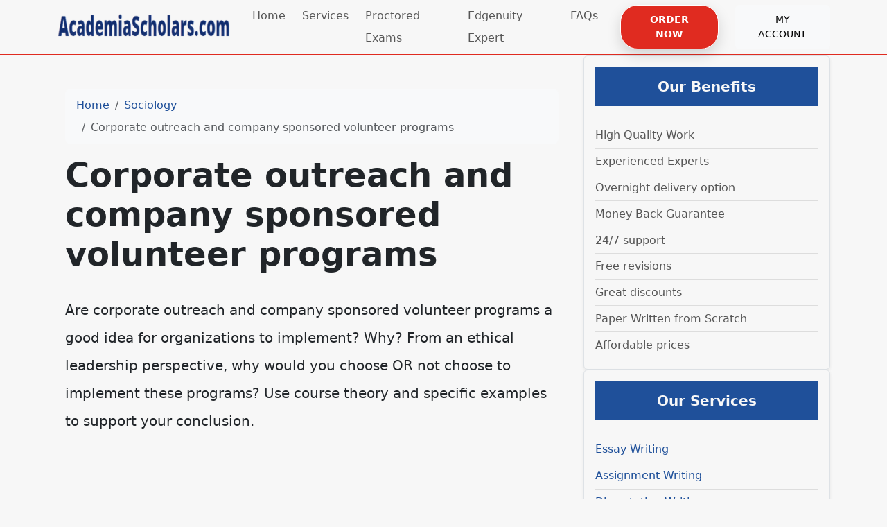

--- FILE ---
content_type: text/html; charset=utf-8
request_url: https://academiascholars.com/corporate-outreach-and-company-sponsored-volunteer-programs/
body_size: 5778
content:
<!doctype html>
<html lang="en">
<head>
    <meta charset="utf-8">
    <meta name="viewport" content="width=device-width, initial-scale=1">
                <link rel="stylesheet" href="https://sdp-cdn.net/build/standard_blue.css?v=1768832683">
<script src="https://sdp-cdn.net/build/app.js?v=1768832683" crossorigin type="module"></script>
        <link rel="stylesheet" href="https://cdn.jsdelivr.net/npm/sal.js@0.8.5/dist/sal.min.css">
    <meta charset="utf-8">
    <meta name="viewport" content="width=device-width, initial-scale=1">
    <title>Corporate outreach and company sponsored volunteer programs</title>
    <meta name="description" content="">
    <!-- Facebook Meta Tags -->
    <meta property="og:type" content="website">
    <meta property="og:title" content="Corporate outreach and company sponsored volunteer programs">
    <meta property="og:description" content="">
    <!-- Twitter Meta Tags -->
    <meta name="twitter:card" content="summary_large_image">
    <meta name="twitter:title" content="Corporate outreach and company sponsored volunteer programs">
    <meta name="twitter:description" content="">
        <link rel="canonical" href="https://academiascholars.com/corporate-outreach-and-company-sponsored-volunteer-programs" />
                <link rel="shortcut icon" href="https://imagedelivery.net/izwgnqPfd1oZ2j0ibzRYFw/6e1b2f20-ea0d-4e6b-b6da-86c289d3b300/public" type="image/x-icon">
                <meta name="twitter:image" content="https://imagedelivery.net/izwgnqPfd1oZ2j0ibzRYFw/faa34d61-0556-4af6-fc10-8e85690c4600/public">
        <meta name="og:image" content="https://imagedelivery.net/izwgnqPfd1oZ2j0ibzRYFw/faa34d61-0556-4af6-fc10-8e85690c4600/public">
                <style>
        .sdp-component-root {
            display: block;
            width: 100%;
            margin: 0;
            padding: 0;
            box-sizing: border-box;
        }
    </style>
   <style>
[data-component="36"] .top-footer-section {
  background-color: #222;
  color: white;
}
[data-component="36"] li {
  line-height: 2;
  list-style: circle;
}
[data-component="36"] h3 {
  font-size: 27px !important;
  color: #e02b20 !important;
}
[data-component="36"] .bottom-footer-section {
  color: white;
  background-color: #1f1f1f;
}
[data-component="36"] a {
  color: white;
}
</style>

<style>
[data-component="40"] ul {
  list-style: none;
  padding-left: 0;
  margin: 0;
}
[data-component="40"] ul li {
  padding: 0.15rem 0;
  border-bottom: 1px solid #ddd;
  font-size: 1rem;
  color: #555;
}
[data-component="40"] ul li:last-child {
  border-bottom: none;
}
[data-component="40"] .sidebar-title {
  font-size: 1.25rem;
  font-weight: 600;
}
</style>

<style>
[data-component="41"] ul {
  list-style: none;
  padding-left: 0;
  margin: 0;
}
[data-component="41"] ul li {
  padding: 0.15rem 0;
  border-bottom: 1px solid #ddd;
  font-size: 1rem;
  color: #555;
}
[data-component="41"] ul li:last-child {
  border-bottom: none;
}
[data-component="41"] .sidebar-title {
  font-size: 1.25rem;
  font-weight: 600;
}
</style>

<style>
[data-component="42"] ul {
  list-style: none;
  padding-left: 0;
  margin: 0;
}
[data-component="42"] ul li {
  padding: 0.15rem 0;
  border-bottom: 1px solid #ddd;
  font-size: 1rem;
  color: #555;
}
[data-component="42"] ul li:last-child {
  border-bottom: none;
}
[data-component="42"] .sidebar-title {
  font-size: 1.25rem;
  font-weight: 600;
}
</style>

<style>
body .btn-primary-subtle {
  color: #fff;
  font-weight: bold;
  padding: 9px 25px;
  border: 1px solid #fff;
  border-radius: 25px;
  box-shadow: 0px 8px 20px rgba(0, 0, 0, 0.15) !important;
  background-color: #e02b20 !important;
}
body .full-hero-section {
  margin-top: 0px !important;
}
body .navbar-light {
  border-bottom: 2px solid #e02b20 !important;
}
body .btn-danger {
  color: white !important;
}
body .middle-content {
  max-width: 100% !important;
}
</style>

</head>
<body>
<!-- Modal -->
<div class="modal fade" id="videoModal" tabindex="-1" aria-labelledby="videoModalLabel" aria-hidden="true">
    <div class="modal-dialog modal-lg modal-dialog-centered video-modal-custom">
        <div class="modal-content">
            <div class="modal-body" id="videoModalBody">
            </div>
        </div>
    </div>
</div>
<script>
    function injectVideo(url){
        let formattedUrl = url.replace('watch?v=', 'embed/');
        const iframe = document.createElement('iframe');
        iframe.width = '100%';
        iframe.height = 'auto';
        iframe.src = formattedUrl;
        iframe.title = 'Video';
        iframe.frameborder = 0;
        iframe.allow = 'accelerometer; autoplay; clipboard-write; encrypted-media; gyroscope; picture-in-picture; web-share';
        iframe.referrerpolicy = 'strict-origin-when-cross-origin';
        iframe.allowfullscreen = true;
        // auto play
        if(formattedUrl.includes('?')){
            console.log('includes ?', formattedUrl);
            iframe.src += '&autoplay=1';
        } else {
            iframe.src += '?autoplay=1';
        }
        // mute
        // iframe.src += '&mute=1';
        // remove all elements in modal body
        document.getElementById('videoModalBody').innerHTML = '';
        document.getElementById('videoModalBody').appendChild(iframe);
    }

    // add document ready, and add listener to listen to modal close event
    document.addEventListener('DOMContentLoaded', function(){
        document.getElementById('videoModal').addEventListener('hidden.bs.modal', function(){
            // remove all elements in modal body
            document.getElementById('videoModalBody').innerHTML = '';
        });
    });


</script>
<nav class="navbar navbar-expand-lg sticky-top site-navigation navbar-light" data-component="35" data-version="53" data-type="components.navbar" data-model-type="ThemeTemplate">
        <div class="container">
        <a class="navbar-brand light-logo" href="/"><img src="https://imagedelivery.net/izwgnqPfd1oZ2j0ibzRYFw/5fe1015e-01c8-4406-2558-81d57f590f00/public" alt="AcademiaScholars"></a>
        <a class="navbar-brand dark-logo" href="/"><img src="https://imagedelivery.net/izwgnqPfd1oZ2j0ibzRYFw/5fe1015e-01c8-4406-2558-81d57f590f00/public" alt="AcademiaScholars"></a>
        <button class="navbar-toggler" type="button" data-bs-toggle="collapse" data-bs-target="#navbarSupportedContent" aria-controls="navbarSupportedContent" aria-expanded="false" aria-label="Toggle navigation">
            <span class="navbar-toggler-icon"></span>
        </button>
        <div class="collapse navbar-collapse" id="navbarSupportedContent">
            <button class="mobile-menu-close" type="button" data-bs-toggle="collapse" data-bs-target="#navbarSupportedContent" aria-controls="navbarSupportedContent" aria-expanded="false" aria-label="Toggle navigation">
                &times;
            </button>
                            <ul class="navbar-nav ms-auto">
                                                                        <li class="nav-item ">
                                <a class="nav-link" href="/">Home</a>
                            </li>
                                                                                                <li class="nav-item ">
                                <a class="nav-link" href="/our-services">Services</a>
                            </li>
                                                                                                <li class="nav-item ">
                                <a class="nav-link" href="/proctored-exams">Proctored Exams</a>
                            </li>
                                                                                                <li class="nav-item ">
                                <a class="nav-link" href="/edgenuity">Edgenuity Expert</a>
                            </li>
                                                                                                <li class="nav-item ">
                                <a class="nav-link" href="/faqs">FAQs</a>
                            </li>
                                                            </ul>
                                        <ul class="navbar-nav ms-auto">
                                            <li class="nav-item">
                            <a href="https://orders.academiascholars.com/new" class="nav-link">
                                <span class="btn btn-primary-subtle">Order Now</span>
                            </a>
                        </li>
                                            <li class="nav-item">
                            <a href="https://orders.academiascholars.com/" class="nav-link">
                                <span class="btn btn-light">My Account</span>
                            </a>
                        </li>
                                    </ul>
                    </div>
    </div>
    <script>
        const menuBar = document.querySelector('.site-navigation');

        window.addEventListener('scroll', () => {
            if (window.scrollY > 50) {
                menuBar.classList.add('scrolled');

            } else {
                menuBar.classList.remove('scrolled');
            }
        });
    </script>
</nav>

<main class="container">
    <div class="row">
        <div class="col-md-8 middle-content">
            <section class="post-section py-4 py-lg-5" data-component="38" data-version="57" data-type="components.post" data-model-type="ThemeTemplate">

    <div class="container">

        
        <nav aria-label="breadcrumb" class="mb-3">
            <ol class="breadcrumb bg-light px-3 py-2 rounded-3">
                <li class="breadcrumb-item">
                    <a href="https://academiascholars.com" class="text-decoration-none">Home</a>
                </li>
                                    <li class="breadcrumb-item">
                        <a href="https://academiascholars.com/category/sociology" class="text-decoration-none">
                            Sociology
                        </a>
                    </li>
                                <li class="breadcrumb-item active text-truncate" aria-current="page">Corporate outreach and company sponsored volunteer programs</li>
            </ol>
        </nav>

        
                    <h1 class="fw-bold display-5 mb-3">Corporate outreach and company sponsored volunteer programs</h1>
        
        
        <div class="d-flex flex-wrap align-items-center text-muted mb-3 small">
                                </div>

        
        
        
                    <div class="page-content lh-lg fs-5">
                <!-- wp:paragraph -->
<p>Are corporate outreach and company sponsored volunteer programs a good idea for organizations to implement? Why? From an ethical leadership perspective, why would you choose OR not choose to implement these programs? Use course theory and specific examples to support your conclusion.</p>
<!-- /wp:paragraph -->
            </div>
                
    </div>
</section>

            
        </div>
        <div class="col-md-4 right-sidebar">
            <div class="sidebar-box p-3 bg-white border shadow-sm rounded" data-component="40" data-version="" data-type="components.html-content" data-model-type="ThemeTemplate">
  <h5 class="sidebar-title text-white text-center py-3 mb-4 bg-primary">
    Our Benefits
  </h5>
  <div class="sidebar-body">
    <ul><li>High Quality Work</li><li>Experienced Experts</li><li>Overnight delivery option</li><li>Money Back Guarantee</li><li>24/7 support</li><li>Free revisions</li><li>Great discounts</li><li>Paper Written from Scratch</li><li>Affordable prices</li></ul>
  </div>
</div>
<div class="sidebar-box p-3 bg-white border shadow-sm rounded" data-component="41" data-version="" data-type="components.html-content" data-model-type="ThemeTemplate">
  <h5 class="sidebar-title text-white text-center py-3 mb-4 bg-primary">
    Our Services
  </h5>
  <div class="sidebar-body">
    <ul><li><a href="https://academiascholars.com/essay-writing" title="Essay Writing Services">Essay Writing</a></li><li><a href="https://academiascholars.com/assignment-writing" title="Assignment Writing Services">Assignment Writing</a></li><li><a href="https://academiascholars.com/dissertation-writing" title="Dissertation Writing Services">Dissertation Writing</a></li><li><a href="https://academiascholars.com/coursework-writing" title="Coursework Writing Services">Coursework Writing</a></li><li><a href="https://academiascholars.com/thesis-writing" title="Thesis Writing Services">Thesis Writing</a></li><li><a href="https://academiascholars.com/research-paper-writing" title="Research Paper Writing Services">Research Paper Writing</a></li><li><a href="https://academiascholars.com/homework-writing" title="Homework Writing Services">Homework Writing</a></li></ul>
  </div>
</div>
<div class="sidebar-box p-3 bg-white border shadow-sm rounded" data-component="42" data-version="" data-type="components.html-content" data-model-type="ThemeTemplate">
  <h5 class="sidebar-title text-white text-center py-3 mb-4 bg-primary">
    Free Features
  </h5>
  <div class="sidebar-body">
    <ul><li>Unlimited Free revisions</li><li>Free email delivery</li><li>Free title page</li><li>Free references page</li><li>Free formatting</li></ul>
  </div>
</div>
<div class="cta" data-component="43" data-version="62" data-type="components.cta" data-model-type="ThemeTemplate">
    <div class="container">
        <div class="text-center">
            <div class="col-lg-8 mx-lg-auto">
                <h3 class="" data-component-field="43-title" style="">Ready to attend?</h3>
                <p class="" data-component-field="43-sub_title" style="">Ready to join our block community of business leaders for four days of virtual sessions on driving developer happiness and boosting productivity?</p>
                <a target="_self" href="https://orders.academiascholars.com/new" class="btn btn-primary-subtle">Request a Quotation</a>
            </div>
        </div>
    </div>
</div>

        </div>
    </div>
</main>
<footer class="" data-component="36" data-version="65" data-type="components.footer" data-model-type="ThemeTemplate">
    <div class="top-footer-section py-4 py-lg-5">
        <div class="container">
            <div class="row">
                                                            <div class="col-lg">
                            <h3>
                                Quick Links
                            </h3>
                                                            <p></p><ul><li><a href="https://academiascholars.com/#">Home</a></li><li><a href="https://academiascholars.com/#">About Us</a></li><li><a href="https://academiascholars.com/#">Our Services</a></li><li><a href="https://academiascholars.com/#">How It Order</a></li><li><a href="https://academiascholars.com/#">Our Guarantes</a></li><li><a href="https://academiascholars.com/#">FAQs</a></li><li><a href="https://academiascholars.com/#">Contact Us</a></li></ul><p><img src="https://imagedelivery.net/izwgnqPfd1oZ2j0ibzRYFw/71f858df-2f18-42b0-212c-94f80ebd2500/public" alt="" loading="lazy" decoding="async" width="236" height="62"></p>
                                                        
                        </div>
                                            <div class="col-lg">
                            <h3>
                                AcademiaScholars.com
                            </h3>
                                                            <p></p><p>AcademiaScholars.comThe best essay writing service that you can trust. Make us your partners today and take a rest as we do what we do best.</p><h3>Make Secure Payments</h3><p><img src="https://imagedelivery.net/izwgnqPfd1oZ2j0ibzRYFw/9cb21a47-2290-46a7-5f5b-bdc24d272300/public" alt="" loading="lazy" decoding="async" width="300" height="121"></p>
                                                        
                        </div>
                                            <div class="col-lg">
                            <h3>
                                Our Services
                            </h3>
                                                            <p></p><ul><li><a href="https://academiascholars.com/essay-writing" title="Essay Writing Services">Essay Writing</a></li><li><a href="https://academiascholars.com/assignment-writing" title="Assignment Writing Services">Assignment Writing</a></li><li><a href="https://academiascholars.com/dissertation-writing" title="Dissertation Writing Services">Dissertation Writing</a></li><li><a href="https://academiascholars.com/coursework-writing" title="Coursework Writing Services">Coursework Writing</a></li><li><a href="https://academiascholars.com/thesis-writing" title="Thesis Writing Services">Thesis Writing</a></li><li><a href="https://academiascholars.com/research-paper-writing" title="Research Paper Writing Services">Research Paper Writing</a></li><li><a href="https://academiascholars.com/homework-writing" title="Homework Writing Services">Homework Writing</a></li></ul><h3>Contact Info</h3><p>UK: +44-748 007 0908, USA: +1 917 810 5386</p><p>&nbsp;<a href="/cdn-cgi/l/email-protection" class="__cf_email__" data-cfemail="d8b1b6beb798b9bbb9bcbdb5b1b9abbbb0b7b4b9aaabf6bbb7b5">[email&#160;protected]</a></p>
                                                        
                        </div>
                                                </div>
        </div>
    </div>
    <div class="bottom-footer-section py-2 py-3">
        <div class="container ">
            <div class="row align-items-center">
                                <div class="col-lg-6 my-2 text-center d-flex">
                    <p class="mb-0 small" data-component-field="36-footer_text" style="">Copyright &copy; 2025 AcademiaScholars.com | All Rights Reserved.</p>
                </div>
                <div class="col-lg-3 my-2">
                                            <ul class="footer-socials">
                                                    </ul>
                                    </div>
            </div>
        </div>
    </div>
</footer>

<!--Start of Tawk.to Script-->
<script data-cfasync="false" src="/cdn-cgi/scripts/5c5dd728/cloudflare-static/email-decode.min.js"></script><script type="text/javascript">
var Tawk_API=Tawk_API||{}, Tawk_LoadStart=new Date();
(function(){
var s1=document.createElement("script"),s0=document.getElementsByTagName("script")[0];
s1.async=true;
s1.src='https://embed.tawk.to/60b66a72de99a4282a1acf32/1f748vkct';
s1.charset='UTF-8';
s1.setAttribute('crossorigin','*');
s0.parentNode.insertBefore(s1,s0);
})();
</script>
<!--End of Tawk.to Script-->
        <script>
        !function(e,t){"object"==typeof exports&&"object"==typeof module?module.exports=t():"function"==typeof define&&define.amd?define([],t):"object"==typeof exports?exports.sal=t():e.sal=t()}(this,(function(){return(()=>{"use strict";var e={d:(t,n)=>{for(var r in n)e.o(n,r)&&!e.o(t,r)&&Object.defineProperty(t,r,{enumerable:!0,get:n[r]})},o:(e,t)=>Object.prototype.hasOwnProperty.call(e,t)},t={};function n(e,t){var n=Object.keys(e);if(Object.getOwnPropertySymbols){var r=Object.getOwnPropertySymbols(e);t&&(r=r.filter((function(t){return Object.getOwnPropertyDescriptor(e,t).enumerable}))),n.push.apply(n,r)}return n}function r(e){for(var t=1;t<arguments.length;t++){var r=null!=arguments[t]?arguments[t]:{};t%2?n(Object(r),!0).forEach((function(t){o(e,t,r[t])})):Object.getOwnPropertyDescriptors?Object.defineProperties(e,Object.getOwnPropertyDescriptors(r)):n(Object(r)).forEach((function(t){Object.defineProperty(e,t,Object.getOwnPropertyDescriptor(r,t))}))}return e}function o(e,t,n){return t in e?Object.defineProperty(e,t,{value:n,enumerable:!0,configurable:!0,writable:!0}):e[t]=n,e}e.d(t,{default:()=>j});var a="Sal was not initialised! Probably it is used in SSR.",s="Your browser does not support IntersectionObserver!\nGet a polyfill from here:\nhttps://github.com/w3c/IntersectionObserver/tree/master/polyfill",i={root:null,rootMargin:"0% 50%",threshold:.5,animateClassName:"sal-animate",disabledClassName:"sal-disabled",enterEventName:"sal:in",exitEventName:"sal:out",selector:"[data-sal]",once:!0,disabled:!1},l=[],c=null,u=function(e){e&&e!==i&&(i=r(r({},i),e))},d=function(e){e.classList.remove(i.animateClassName)},f=function(e,t){var n=new CustomEvent(e,{bubbles:!0,detail:t});t.target.dispatchEvent(n)},b=function(){document.body.classList.add(i.disabledClassName)},p=function(){c.disconnect(),c=null},m=function(){return i.disabled||"function"==typeof i.disabled&&i.disabled()},v=function(e,t){e.forEach((function(e){var n=e.target,r=void 0!==n.dataset.salRepeat,o=void 0!==n.dataset.salOnce,a=r||!(o||i.once);e.intersectionRatio>=i.threshold?(function(e){e.target.classList.add(i.animateClassName),f(i.enterEventName,e)}(e),a||t.unobserve(n)):a&&function(e){d(e.target),f(i.exitEventName,e)}(e)}))},y=function(){var e=[].filter.call(document.querySelectorAll(i.selector),(function(e){return!function(e){return e.classList.contains(i.animateClassName)}(e,i.animateClassName)}));return e.forEach((function(e){return c.observe(e)})),e},O=function(){b(),p()},h=function(){document.body.classList.remove(i.disabledClassName),c=new IntersectionObserver(v,{root:i.root,rootMargin:i.rootMargin,threshold:i.threshold}),l=y()},g=function(){var e=arguments.length>0&&void 0!==arguments[0]?arguments[0]:{};p(),Array.from(document.querySelectorAll(i.selector)).forEach(d),u(e),h()},w=function(){var e=y();l.push(e)};const j=function(){var e=arguments.length>0&&void 0!==arguments[0]?arguments[0]:i;if(u(e),"undefined"==typeof window)return console.warn(a),{elements:l,disable:O,enable:h,reset:g,update:w};if(!window.IntersectionObserver)throw b(),Error(s);return m()?b():h(),{elements:l,disable:O,enable:h,reset:g,update:w}};return t.default})()}));
        sal({
            disabled: window.innerWidth < 768 // disable on mobile
        })
    </script>
<script src="https://cdn.jsdelivr.net/npm/sal.js@0.8.5/dist/sal.min.js"></script>

<script defer src="https://static.cloudflareinsights.com/beacon.min.js/vcd15cbe7772f49c399c6a5babf22c1241717689176015" integrity="sha512-ZpsOmlRQV6y907TI0dKBHq9Md29nnaEIPlkf84rnaERnq6zvWvPUqr2ft8M1aS28oN72PdrCzSjY4U6VaAw1EQ==" data-cf-beacon='{"version":"2024.11.0","token":"f9c5fc2116654e7da6588d17c35fb8b7","r":1,"server_timing":{"name":{"cfCacheStatus":true,"cfEdge":true,"cfExtPri":true,"cfL4":true,"cfOrigin":true,"cfSpeedBrain":true},"location_startswith":null}}' crossorigin="anonymous"></script>
</body>
</html>
